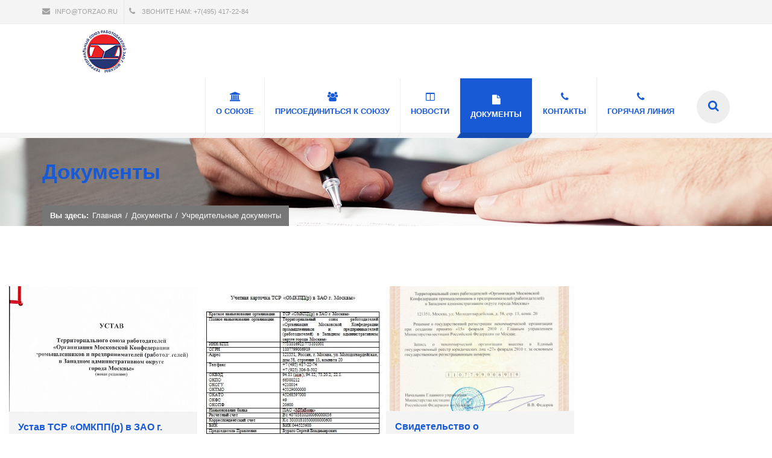

--- FILE ---
content_type: text/html; charset=windows-1251
request_url: https://torzao.ru/portfolio/3/
body_size: 19884
content:

<!DOCTYPE html>
<html xml:lang="ru" lang="ru">
<head>
	<meta name="viewport" content="width=device-width, initial-scale=1, maximum-scale=1">
	<title>Документы</title>
	<meta http-equiv="Content-Type" content="text/html; charset=windows-1251" />
<meta name="description" content="#SITE_DESCRIPTION#" />
<link href="/bitrix/cache/css/s1/exception/kernel_main/kernel_main.css?173252198526347" type="text/css"  rel="stylesheet" />
<script type="text/javascript">if(!window.BX)window.BX={};if(!window.BX.message)window.BX.message=function(mess){if(typeof mess=='object') for(var i in mess) BX.message[i]=mess[i]; return true;};</script>
<script type="text/javascript">(window.BX||top.BX).message({'JS_CORE_LOADING':'Загрузка...','JS_CORE_NO_DATA':'- Нет данных -','JS_CORE_WINDOW_CLOSE':'Закрыть','JS_CORE_WINDOW_EXPAND':'Развернуть','JS_CORE_WINDOW_NARROW':'Свернуть в окно','JS_CORE_WINDOW_SAVE':'Сохранить','JS_CORE_WINDOW_CANCEL':'Отменить','JS_CORE_WINDOW_CONTINUE':'Продолжить','JS_CORE_H':'ч','JS_CORE_M':'м','JS_CORE_S':'с','JSADM_AI_HIDE_EXTRA':'Скрыть лишние','JSADM_AI_ALL_NOTIF':'Показать все','JSADM_AUTH_REQ':'Требуется авторизация!','JS_CORE_WINDOW_AUTH':'Войти','JS_CORE_IMAGE_FULL':'Полный размер'});</script>
<script type="text/javascript">(window.BX||top.BX).message({'LANGUAGE_ID':'ru','FORMAT_DATE':'DD.MM.YYYY','FORMAT_DATETIME':'DD.MM.YYYY HH:MI:SS','COOKIE_PREFIX':'BITRIX_SM','SERVER_TZ_OFFSET':'10800','SITE_ID':'s1','SITE_DIR':'/','USER_ID':'','SERVER_TIME':'1769453112','USER_TZ_OFFSET':'0','USER_TZ_AUTO':'Y','bitrix_sessid':'64cc0e38a95a2517eaa42d5f51dbb7ad'});</script>


<script type="text/javascript" src="/bitrix/cache/js/s1/exception/kernel_main/kernel_main.js?1732521985293028"></script>
<script type="text/javascript" src="/bitrix/js/main/core/core_db.min.js?15115185078699"></script>
<script type="text/javascript" src="/bitrix/js/main/core/core_frame_cache.min.js?151151850711191"></script>
<script type="text/javascript">BX.setJSList(['/bitrix/js/main/core/core.js','/bitrix/js/main/core/core_ajax.js','/bitrix/js/main/json/json2.min.js','/bitrix/js/main/core/core_ls.js','/bitrix/js/main/core/core_fx.js','/bitrix/js/main/core/core_popup.js','/bitrix/js/main/session.js','/bitrix/js/main/core/core_window.js','/bitrix/js/main/core/core_date.js','/bitrix/js/main/utils.js']); </script>
<script type="text/javascript">BX.setCSSList(['/bitrix/js/main/core/css/core.css','/bitrix/js/main/core/css/core_popup.css','/bitrix/js/main/core/css/core_date.css']); </script>


<script type="text/javascript">var _ba = _ba || []; _ba.push(["aid", "499b56a34501da6c0afda04537007785"]); _ba.push(["host", "torzao.ru"]); (function() {var ba = document.createElement("script"); ba.type = "text/javascript"; ba.async = true;ba.src = (document.location.protocol == "https:" ? "https://" : "http://") + "bitrix.info/ba.js";var s = document.getElementsByTagName("script")[0];s.parentNode.insertBefore(ba, s);})();</script>


	<link rel="shortcut icon" href="/bitrix/templates/exception/images/favicon.ico">
	<link rel="stylesheet" href="http://fonts.googleapis.com/css?family=Open+Sans:400,300,700,800&subset=latin,latin-ext,cyrillic,cyrillic-ext">
	<link rel="stylesheet" href="/bitrix/templates/exception/css/font-awesome.min.css">
	<link rel="stylesheet" href="/bitrix/templates/exception/css/animate.css">
	<link rel="stylesheet" href="/bitrix/templates/exception/css/prettyPhoto.css">
	<link rel="stylesheet" href="/bitrix/templates/exception/css/slick.css">
	<link rel="stylesheet" href="/bitrix/templates/exception/js/rs-plugin/css/settings.css">
	<link rel="stylesheet" href="/bitrix/templates/exception/css/style.css">
	<link rel="stylesheet" href="/bitrix/templates/exception/css/responsive.css">
		<!--[if lt IE 9]>
		<link rel="stylesheet" href="/bitrix/templates/exception/css/ie.css">
		<script type="text/javascript" src="/bitrix/templates/exception/js/html5.js"></script>
	<![endif]-->
	<link rel="stylesheet" href="/bitrix/templates/exception/css/skins/skin3.css">

<!-- Yandex.Metrika counter -->
<script type="text/javascript" >
   (function(m,e,t,r,i,k,a){m[i]=m[i]||function(){(m[i].a=m[i].a||[]).push(arguments)};
   m[i].l=1*new Date();
   for (var j = 0; j < document.scripts.length; j++) {if (document.scripts[j].src === r) { return; }}
   k=e.createElement(t),a=e.getElementsByTagName(t)[0],k.async=1,k.src=r,a.parentNode.insertBefore(k,a)})
   (window, document, "script", "https://mc.yandex.ru/metrika/tag.js", "ym");

   ym(52039797, "init", {
        clickmap:true,
        trackLinks:true,
        accurateTrackBounce:true
   });
</script>
<noscript><div><img src="https://mc.yandex.ru/watch/52039797" style="position:absolute; left:-9999px;" alt="" /></div></noscript>
<!-- /Yandex.Metrika counter -->

</head>
<body>
		<!-- site preloader start -->
	<div class="page-loader">
		<div class="loader-in"></div>
	</div>
	<!-- site preloader end -->
	
	<div class="pageWrapper">

		<!-- login box start -->
		
<div class="login-box">
	<a class="close-login" href="#"><i class="fa fa-times"></i></a>
	<form name="system_auth_form6zOYVN" method="post" target="_top" action="/portfolio/3/?SECTION_CODE=3">
					<input type="hidden" name="backurl" value="/portfolio/3/index.php?SECTION_CODE=3">
						<input type="hidden" name="AUTH_FORM" value="Y">
		<input type="hidden" name="TYPE" value="AUTH">
		<div class="container">
			<p>Добро пожаловать, рады видеть вас снова!</p>
			<div class="login-controls">
				<div class="skew-25 input-box left">
					<input type="text" name="USER_LOGIN" value="" class="txt-box skew25" placeholder="Логин">
				</div>
				<div class="skew-25 input-box left">
					<input type="password" name="USER_PASSWORD" autocomplete="off" class="txt-box skew25" placeholder="Пароль">
				</div>
				<div class="left skew-25 main-bg">
					<input type="submit" name="Login" class="btn skew25" value="Войти">
				</div>
				<div class="check-box-box">
											<label><input type="checkbox" name="USER_REMEMBER" value="Y" class="check-box">Запомнить меня</label>
										<a href="/personal/?forgot_password=yes&amp;forgot_password=yes&amp;backurl=%2Fportfolio%2F3%2Findex.php%3FSECTION_CODE%3D3">Забыли пароль?</a>
				</div>
			</div>
		</div>
	</form>
</div>
		<!-- login box End -->

		<!-- Header Start -->
		<div id="headWrapper" class="clearfix">
			<!-- top bar start -->
			<div class="top-bar">
				<div class="container">
					<div class="row">
						<div class="cell-5">
							<ul>
								<li><a href="mailto:info@torzao.ru"><i class="fa fa-envelope"></i>info@torzao.ru</a></li>
								<li><span><i class="fa fa-phone"></i> Звоните нам: +7(495) 417-22-84</span></li>
							</ul>
						</div>
						<!--<div class="cell-7 right-bar">
							<ul class="right">
																	<li><a href="/personal/"><i class="fa fa-user"></i> Зарегистрироваться</a></li>
									<li><a href="#" class="login-btn"><i class="fa fa-unlock-alt"></i> Войти</a></li>
															</ul>
						</div>-->
					</div>
				</div>
			</div>
			<!-- top bar end -->
			
			<!-- Logo, global navigation menu and search start -->
			<header class="top-head" data-sticky="true">
				<div class="container">
					<div class="row">
						<div class="logo cell-3 logo-custom">
							<a href="/"></a>
						</div>
						<div class="cell-9 top-menu">
							<!-- top navigation menu start -->
							<nav class="top-nav mega-menu">
								
	<ul>
							
												<li>
						<a href="/about/">
							<i class="fa fa-institution"></i>
							<span>О Союзе</span>
						</a>
					</li>
															
												<li>
						<a href="/services/">
							<i class="fa fa-group"></i>
							<span>Присоединиться к Союзу</span>
						</a>
					</li>
															
												<li>
						<a href="/news/">
							<i class="fa fa-columns"></i>
							<span>Новости</span>
						</a>
					</li>
															
												<li class="selected">
						<a href="/portfolio/">
							<i class="fa fa-file"></i>
							<span>Документы</span>
						</a>
					</li>
															
												<li>
						<a href="/contacts/">
							<i class="fa fa-phone"></i>
							<span>Контакты</span>
						</a>
					</li>
															
												<li>
						<a href="http://www.torzao.ru/news/item/otkrytiye_konsultatsionnykh_liniy/">
							<i class="fa fa-phone"></i>
							<span>Горячая Линия</span>
						</a>
					</li>
												
			</ul>
								<div class="hidden-h3">Меню</div>
							</nav>
							<!-- top navigation menu end -->
							
							<!-- top search start -->
							<div class="top-search">
								
<a href="#"><span class="fa fa-search"></span></a>
<div class="search-box">
	<form action="/search/index.php">
		<div class="input-box left">
			<input type="text" name="q" id="t-search" class="txt-box" placeHolder="Что вы хотите найти?" />
		</div>
		<div class="left">
			<input type="submit" id="b-search" class="btn main-bg" value="OK" />
		</div>
	</form>
</div>
							</div>
							<!-- top search end -->
						</div>
					</div>
				</div>
			</header>
			<!-- Logo, Global navigation menu and search end -->
			
		</div>
		<!-- Header End -->
		
		<!-- Content Start -->
		<div id="contentWrapper">
										<div class="page-title title-1 img-bg-4">
					<div class="container">
						<div class="row">
							<div class="cell-12">
								<h1 class="fx" data-animate="fadeInLeft">Документы</h1>
								<div class="breadcrumbs main-bg fx" data-animate="fadeInUp">
									<span class="bold">Вы здесь:</span><a href="/">Главная</a><span class="line-separate">/</span><a href="/portfolio/">Документы</a><span class="line-separate">/</span><span>Учредительные документы</span>								</div>

								<div class="cart-icon fx" data-animate="fadeInRight" style="display: none;">
									<div class="cart-heading">
										<i class="fa fa-briefcase"></i><span id="cart-count"><b></b> </span>
									</div>
									<div class="cart-popup">
										<div class="mini-cart miniCartContainer">
																					</div>
									</div>
								</div>
							</div>
						</div>
					</div>
				</div>
			
<div class="sectionWrapper">
	<div class="portfolio-filterable full">
		
		
	<div class="portfolio-items" id="container">
					<div class="cell-3 3" data-category=" 3">
				<div class="portfolio-item">
					<div class="img-holder">
													<div class="gallery portfolio-img-slick">
																										<div>
										<a href="/upload/iblock/168/168a04c9134297656630ccbc7d430836.jpg" class="fx zoom" data-gal="prettyPhoto[pp_gal]" title="Устав ТСР «ОМКПП(р) в ЗАО г. Москвы»">
										<img src="/upload/resize_cache/iblock/168/640_426_2/168a04c9134297656630ccbc7d430836.jpg" alt=""></a>
									</div>
																										<div>
										<a href="/upload/iblock/168/168a04c9134297656630ccbc7d430836.jpg" class="fx zoom" data-gal="prettyPhoto[pp_gal]" title="Устав ТСР «ОМКПП(р) в ЗАО г. Москвы»">
										<img src="/upload/resize_cache/iblock/f37/640_426_2/f37c93de4050b50ca55b50f014d459e3.jpg" alt=""></a>
									</div>
															</div>
											</div>
					<div class="name-holder">
						<a href="/portfolio/project/ustav_tsr_omkpp/" class="project-name">Устав ТСР «ОМКПП(р) в ЗАО г. Москвы»</a>
						<span class="project-options">
															Учредительные документы													</span>
					</div>
				</div>
			</div>
					<div class="cell-3 3" data-category=" 3">
				<div class="portfolio-item">
					<div class="img-holder">
																				<div class="img-over">
								<a href="/portfolio/project/uchetnaya_kartochka_tcr_omkpp_v_zao_g_moskvy/" class="fx link"><b class="fa fa-link"></b></a>
								<a href="/upload/iblock/dda/dda1e1163a5e83a37905173ea409b5cb.jpg" class="fx zoom" data-gal="prettyPhoto[pp_gal]" title="Учетная карточка ТCР &quot;ОМКПП в ЗАО г. Москвы&quot;"><b class="fa fa-search-plus"></b></a>
							</div>
							<img alt="" src="/upload/iblock/dda/dda1e1163a5e83a37905173ea409b5cb.jpg">
											</div>
					<div class="name-holder">
						<a href="/portfolio/project/uchetnaya_kartochka_tcr_omkpp_v_zao_g_moskvy/" class="project-name">Учетная карточка ТCР &quot;ОМКПП в ЗАО г. Москвы&quot;</a>
						<span class="project-options">
															Учредительные документы													</span>
					</div>
				</div>
			</div>
					<div class="cell-3 3" data-category=" 3">
				<div class="portfolio-item">
					<div class="img-holder">
																				<div class="img-over">
								<a href="/portfolio/project/1/" class="fx link"><b class="fa fa-link"></b></a>
								<a href="/upload/iblock/099/099045d6f121ce0c20707094ce0ab5c9.jpg" class="fx zoom" data-gal="prettyPhoto[pp_gal]" title="Свидетельство о государственной регистрации НКО"><b class="fa fa-search-plus"></b></a>
							</div>
							<img alt="" src="/upload/resize_cache/iblock/099/640_426_2/099045d6f121ce0c20707094ce0ab5c9.jpg">
											</div>
					<div class="name-holder">
						<a href="/portfolio/project/1/" class="project-name">Свидетельство о государственной регистрации НКО</a>
						<span class="project-options">
															Учредительные документы													</span>
					</div>
				</div>
			</div>
			</div>

						<div class="clearfix"></div>
	</div>
</div>

		</div>
		<!-- Content End -->

				<!-- Footer start -->
		<footer id="footWrapper">
			<div class="footer-top footer-top-2">
				<div class="container">
					<div class="row">

						<!-- footer cell 1 start -->
						<div class="cell-4">
							<div class="foot-logo foot-logo-custom"></div>
							<!-- <p>Решения включают типовой контент, специально подобранный для проектов данного типа, а также мастер настройки, с помощью которого можно запустить проект с минимальными затратами времени и ресурсов.</p>-->
						</div>
						<!-- footer cell 1 start -->

						<!-- main menu footer cell start -->
						<div class="cell-4">
							<h3 class="block-head">Полезные ссылки</h3>
							
	<ul class="footer-menu">
					<li><a href="http://www.mkppr.ru/mkpp/ru/">Московская Конфедерация промышленников и предпринимателей (работодателей) </a></li>
					<li><a href="http://zao.mos.ru/">Портал префектуры ЗАО города Москвы</a></li>
					<li><a href="http://mtuf.ru/about/okruzhnyye-sovety/cjsc/">Московская Федерация профсоюзов</a></li>
					<li><a href="http://www.sovet-zao.com/">Общественный совет Западного административного округа города Москвы</a></li>
			</ul>
						</div>
						<!-- main menu footer cell start -->

						<!-- contact us footer cell start -->
						<div class="cell-4">
							<h3 class="block-head">Наши контакты</h3>
							<ul>
								<li class="footer-contact"><i class="fa fa-home"></i><span>121351, Москва, ул Коцюбинского, д. 4</span></li>
								<li class="footer-contact"><i class="fa fa-globe"></i><span><a href="mailto:info@torzao.ru">info@torzao.ru</a></span></li>
								<li class="footer-contact"><i class="fa fa-phone"></i><span>+7(495) 417-22-84</span></li>
								<li class="footer-contact"><i class="fa fa-map-marker"></i><span><a href="/contacts/">Мы на карте</a></span></li>
							</ul>
						</div>
						<!-- contact us footer cell end -->
					</div>
				</div>	
			</div>
			
			<!-- footer bottom bar start -->
			<div class="footer-bottom">
				<div class="container">
					<div class="row">
						<!-- footer copyrights left cell -->
						<div class="copyrights cell-5">© <b>ТСР ЗАО</b> 2026. Все права защищены.</div>

						<!-- footer social links right cell start -->
						<div class="cell-7">
							<ul class="social-list right">
																																															</ul>
						</div>
						<!-- footer social links right cell end -->
					</div>
				</div>
			</div>
			<!-- footer bottom bar end -->
			
		</footer>
		<!-- Footer end -->
		
		<!-- Back to top Link -->
		<div id="to-top" class="main-bg"><span class="fa fa-chevron-up"></span></div>
	</div>

	
<div class="popup-form">
	<a class="close-box" href="#"><i class="fa fa-times"></i></a>
	<h3 class="block-head">Отправить заявку</h3>
	<div class="contact-form">
		<form id="popup-form">
			<input type="hidden" name="empty" value="">
			<input type="hidden" name="subject" value="Обратная связь">
			<input type="hidden" name="prefix" value="Интересует редакция">
			<div class="form-input">
				<label>Имя<span class="red">*</span></label>
				<input type="text" name="name">
			</div>
			<div class="form-input">
				<label>E-mail<span class="red">*</span></label>
				<input type="text" name="email">
			</div>
			<div class="form-input">
				<label>Телефон</label>
				<input type="text" name="phone">
			</div>
			<div class="form-input">
				<label>Сообщение</label>
				<textarea name="text"></textarea>
			</div>
			<div class="center">
				<input type="submit" class="btn btn-large main-bg" value="Отправить">
			</div>
		</form>
	</div>
</div>
	<div class="hidden">
		<div id="msg-error-name">Пожалуйста, представьтесь.</div>
		<div id="msg-error-email">Некорректный формат E-mail.</div>
		<div id="msg-error-phone">Некорректный формат телефона.</div>
		<div id="msg-error-form">Ошибка отправки сообщения.</div>
		<div id="msg-error-faves">Вы пока ничего не добавили в избранное.</div>
		<div id="msg-error-cart">Ваша корзина пуста.</div>
		<div id="msg-text-comment">В ответ пользователю</div>
		<div id="msg-text-faves-add">Добавить в избранное</div>
		<div id="msg-text-faves-remove">Удалить из избранного</div>
		<div id="msg-success-form">Ваше сообщение успешно отправлено.</div>
		<div id="msg-success-comment">Ваш комментарий успешно добавлен.</div>
		<div id="msg-success-faves-add">Продукт успешно добавлен в избранное.</div>
		<div id="msg-success-faves-remove">Продукт успешно удален из избранного.</div>
		<div id="msg-success-cart-add">Продукт успешно добавлен в корзину.</div>
	</div>

	<!-- Load JS siles -->	
	<script type="text/javascript" src="/bitrix/templates/exception/js/jquery.min.js"></script>

	<!-- Waypoints script -->
	<script type="text/javascript" src="/bitrix/templates/exception/js/waypoints.min.js"></script>

	<!-- SLIDER REVOLUTION SCRIPTS  -->
	<script type="text/javascript" src="/bitrix/templates/exception/js/rs-plugin/js/jquery.themepunch.tools.min.js"></script>
	<script type="text/javascript" src="/bitrix/templates/exception/js/rs-plugin/js/jquery.themepunch.revolution.min.js"></script>

	<!-- Animate numbers increment -->
	<script type="text/javascript" src="/bitrix/templates/exception/js/jquery.animateNumber.min.js"></script>

	<!-- slick slider carousel -->
	<script type="text/javascript" src="/bitrix/templates/exception/js/slick.min.js"></script>

	<!-- Animate numbers increment -->
	<script type="text/javascript" src="/bitrix/templates/exception/js/jquery.easypiechart.min.js"></script>

	<!-- PrettyPhoto script -->
	<script type="text/javascript" src="/bitrix/templates/exception/js/jquery.prettyPhoto.js"></script>

	<!-- Share post plugin script -->
	<script type="text/javascript" src="/bitrix/templates/exception/js/jquery.sharrre.min.js"></script>

	<!-- Product images zoom plugin -->
	<script type="text/javascript" src="/bitrix/templates/exception/js/jquery.elevateZoom-3.0.8.min.js"></script>

	<!-- Input placeholder plugin -->
	<script type="text/javascript" src="/bitrix/templates/exception/js/jquery.placeholder.js"></script>

	<!-- Flickr API plugin -->
	<script type="text/javascript" src="/bitrix/templates/exception/js/jflickrfeed.min.js"></script>

	<!-- MailChimp plugin -->
	<script type="text/javascript" src="/bitrix/templates/exception/js/mailChimp.js"></script>

	<!-- NiceScroll plugin -->
	<script type="text/javascript" src="/bitrix/templates/exception/js/jquery.nicescroll.min.js"></script>

	<!-- isotope plugin -->
	<script type="text/javascript" src="/bitrix/templates/exception/js/isotope.pkgd.min.js"></script>

	<!-- general script file -->
	<script type="text/javascript" src="/bitrix/templates/exception/js/script.js"></script>

	<!-- general ajax file -->
	<script type="text/javascript" src="/bitrix/templates/exception/js/ajax.js"></script>
</body>
</html>

--- FILE ---
content_type: text/css
request_url: https://torzao.ru/bitrix/templates/exception/css/skins/skin3.css
body_size: 8547
content:
/***** Main Colors *******/
a, .top-search a, .main-color, .hr-style4:after, .hr-style4:before, .block-head, .widget-head, footer a:hover, .title-2 .breadcrumbs a, .title-3 .breadcrumbs a, .title-4 .breadcrumbs a, .nav-3 .top-nav > ul > li.current > a,.nav-3 .top-nav > ul > li.current > a i,.nav-3 .top-nav > ul > li.selected > a i,.nav-3 .top-nav > ul > li > a:hover i, .nav-3 .top-nav > ul > li > a:hover, .nav-3 .top-nav > ul > li.selected > a, .nav-3 .top-nav > ul > li.selected > a i, .footer-top a:hover:before, .list.prim li:before, #filters li a, .team-box-2 .t-position, .team-box-2 .team-socials a, .head-style3 .top-bar li a, .author-name, .add-items i.fa, .copyrights b, .dark-bg .btn-large:before, .box-top .more-btn, .service-box-1:hover a, .box-top i.fa, .item-box:hover .item-tools i, .item-cart a:hover, .main-border, .fun-title, .staff-1 .fun-icon, .top-bar ul.social-list li a:hover span, .nav-2 .top-nav > ul > li > a:hover i, .nav-2 .top-nav > ul > li.current > a i, .nav-2 .top-nav > ul > li.selected > a i, .nav-2 .top-nav > ul > li.selected > a i, .project-name, .slick-dots li.slick-active button:before, .title-1 h1,
.list.alt li:before,.product-price, .title-2 h1,.main-title, .accordion li.active a, .accordion li > h3 i.fa, .post-info h2 a:hover, .siteMap-nav ul ul li a:hover, .head2-lft-links li i, .head-style3 .top-bar li i, .item-tools i, .product-specs a.btn.selected,.widget-content a:hover,
.service-box-4 h3 span,.service-box-5 h3 span,.service-box-5 h3,.block-head-News a span,.block-head-News:hover  {
	color: #185ad6;
}
.sticky .top-nav > ul > li.selected > a, .sticky .top-nav > ul > li.current > a{
	color: #185ad6 !important;
}
.main-bg, .top-nav > ul li a:hover, .top-nav > ul > li.selected > a, .top-search.selected a, .top-nav li.current > a, .plan-year:after, .team-boxes-2 .cell-3:hover .team-box-2, .head-style3 .top-search a, .service-box-1:hover .box-top, .top-nav-style3, .sticky .top-nav > ul > li > a:hover, .item-box:hover .item-title, .tp-bullets.simplebullets.round .bullet, .top-nav li li a, .fixedHead .top-nav > ul > li > a:hover, .fixedHead .top-nav > ul > li.selected > a, .fixedHead .top-nav > ul > li.current > a, .top-search a:hover, .service-box-2:hover a.r-more, .service-box-3:hover a.r-more, .pager ul li.selected, .slick-prev:hover, .slick-next:hover, .hr-style1:before, .hr-style1:after, .social-list li a:hover, .footer-top .tags a:hover, hr:before, hr:after, .tp-arr-allwrapper:hover, .level-in, .tabs-vertical .tabs-pane .tab-panel:before, .table-style2 th, .menuBtn, .service-box-1:hover:after, .portfolio-item:hover:after, #filters li:hover, #filters li.active, .head-style2 .top-search a, .team-box .team-details, .title-4 h1, .tabs > ul li:hover, .tabs > ul li.active, .steps li.selected span, .icon-cont, .view-all-projects a:hover,
.accordion-horizontal > li.active a, .list-grid a.selected, .testimonials-2 .slick-prev:hover, .testimonials-2 .slick-next:hover, .comment-reply:hover, .service-box-2:hover .fa, .service-box-3:hover .icon, .share-post ul li a:hover, .item-price, .accordion li.active h3 u, .pager ul li:hover, .tp-bullets.simplebullets.round .bullet:hover, .tp-bullets.simplebullets.round .bullet.selected, footer .NL .NL-btn:hover,
.search-w .btn,.cart-icon,.sale,.flex-control-paging li a.flex-active,.responsive-one ul,.menuBtnOne,.service-box-4 a,.service-box-5 a,.block-head-News:hover .icon {
	background-color: #185ad6;
	color: #fff;
}
.sale:before{
	border-color: transparent #185ad6 transparent transparent;
}
.footer-menu-inline li a:hover,.footer-menu-center li a:hover {
    color: #185ad6;
    border-bottom:2px solid #185ad6
}
.item-box:hover:after, .item-box:hover .item-price, .team-box:hover:after, .team-box-2:hover:after, .responsive-nav, .search-box:before, .block-head:before, .block-head:after, .widget-head:before, .widget-head:after, .details-img:after, .post-image:after,
.team-box:after, .team-box-2:after, .item-box:after, .team-box .team-socials li a:hover, .service-box-1:after, .portfolio-item:after {
	background-color: #185ad6;
}
.main-border {
	border: 1px #185ad6 solid !important;
}
.Newsslider {
	border-bottom:6px #185ad6 solid;
}
.nav-3 .top-nav > ul > li.hasChildren > a:after {
	border-color: transparent transparent #185ad6 transparent;
}
.head-style3 .login-btn .tri{
	border-color: #185ad6 transparent transparent transparent;
}
.alter-border {
	border: 1px #e1e1e1 solid !important;
	color: #777;
}
.nav-3 .top-nav > ul > li.current > a, .nav-3 .top-nav > ul > li > a:hover, .nav-3 .top-nav > ul > li > a:hover, .nav-3 .top-nav > ul > li.selected > a,.pageWrapper.fixedPage,.footer-top-2,
.sub-menu-white .div-mega,.sub-menu-dark .div-mega,.sub-menu-white.top-nav > ul li ul li:first-child, .sub-menu-dark.top-nav > ul li ul li:first-child {
	border-top-color: #185ad6;
}
.item-box:hover .item-title {
	border-top: 1px #185ad6 solid;
}
.tabs-pane {
	border-top: 2px #185ad6 solid;
}
blockquote {
	background: #f9f9f9;
	border-left: 2px #185ad6 solid;
}
.level-out .tr {
	border-right: 6px solid transparent;
	border-top: 6px solid transparent;
	border-left: 6px solid #185ad6;
	border-bottom: 6px solid #185ad6;
}
.service-box-1:hover h3, .clients > div a:hover,.sticky {
	border-bottom-color: #185ad6;
}
.icon-middle, .product-img li a.active img {
	border: 2px #185ad6 solid;
}
.title-3 {
	background-color: #41a1b7;
}
.tri-col, .icon-cont:after {
	border-color: #185ad6 transparent transparent transparent;
}
.head-style3 .top-bar {
	border-top: 5px #185ad6 solid;
}
.steps li.selected span:after {
	border-left: 16px solid #185ad6;
}
.item-title {
	border-top: 1px #777 solid;
}
.product-specs a.btn.selected {
	border: 1px #777 solid !important;
}
header.top-head .logo a, .foot-logo {
	background: transparent url('../../images/logos/logo-3.png') no-repeat 50% 50%;
}
.footer-top-2 .foot-logo {
    background: transparent url('../../images/logos/logo-3.png') no-repeat;
}
.head-style2 .top-head .logo a, .head-style3 .logo a {
	background: transparent url('../../images/logo-white.png') no-repeat 50% 0 !important;
}
.head-style2 .logo a, .head-style3 .logo a {
	background-position: 50% 50% !important;
}
.accordion li.active h3 u,.accordion li.active h3 a {
	border-color: #185ad6;
}
.post-image a .mask {
	background: rgba(24,90,214,0.5);
}
.pricing-table.selected,.cart-popup {
	border-color: #185ad6;
}
.list-grid a.selected:after {
	border-color: #185ad6 transparent transparent transparent;
}
.continue-btn .btn.right:after {
	border-left: 15px solid #185ad6;
}
.continue-btn .btn.right:hover:after {
	border-left: 15px solid #144bb1;
}
.continue-btn .btn.left:after {
	border-right: 15px solid #777;
}
.continue-btn .btn.left:hover:after {
	border-right: 15px solid #666;
}
.accordion-horizontal li.active > h3 i.fa, .item-box:hover .item-title a, .breadcrumbs .line-separate {
	color: #fff;
}
.top-nav li li {
	border-bottom: 1px #144bb1 solid;
}
.top-nav li li a:hover, .top-nav li li.selected > a, .top-nav li li.current > a, .responsive-nav ul li a:hover, .top-nav > ul > li:hover:after, .top-nav > ul > li.current:after {
	background: #144bb1 !important;
	color: #fff;
}
.btn.main-bg:hover, .team-box .team-socials li a {
	background-color: #144bb1 !important;
	color: #fff;
}
.btn.main-border:hover {
	border-color: #333 !important;
	color: #333;
	background:transparent
}
.flickr-stream-w .img-overlay {
	background: rgba(24,90,214,.8);
}
.service-box-1:hover p, .service-box-1:hover i.fa {
	color: #fff;
}
.contact-form input[type=text]:focus, .contact-form input[type=password]:focus, .contact-form input[type=email]:focus, .contact-form textarea:focus {
	border: 1px #185ad6 solid;
}
.img-over a.link, .block-bg-1:before, .block-bg-2:before, .block-bg-3:before, .block-bg-4:before, .block-bg-5:before {
	background-color: rgba(24,90,214,0.7);
}
.img-over a.zoom {
	background-color: rgba(119,119,119,0.7);
}
.level-in:before {
	border-color: transparent transparent transparent #185ad6;
}
.btn.main-bg.btn-3d {
	-webkit-box-shadow: 0 5px 0 #11429d;
	box-shadow: 0 5px 0 #11429d;
	margin-bottom: 5px;
}

/* Retina Ready Fix */
@media (min--moz-device-pixel-ratio: 1.5),
       (-o-min-device-pixel-ratio: 3/2),
       (-webkit-min-device-pixel-ratio: 1.5),
       (min-device-pixel-ratio: 1.5),
       (min-resolution: 144dpi),
       (min-resolution: 1.5dppx) {

		header.top-head .logo a, .foot-logo {
			background: transparent url('../../images/logo@2x.png') no-repeat;
			background-size: 200px 38px;
		}
		.footer-top-2 .foot-logo {
		    background: transparent url('../../images/logo@2x.png') no-repeat;
		    background-size: 200px 38px;
		}
}


--- FILE ---
content_type: application/javascript
request_url: https://torzao.ru/bitrix/templates/exception/js/mailChimp.js
body_size: 1023
content:
$(function () {
  var $form = $('#mc-embedded-subscribe-form');

  $('#mc-embedded-subscribe').on('click', function(event) {
    if(event) event.preventDefault();
    register($form);
  });
});

function register($form) {
  $.ajax({
    type: $form.attr('method'),
    url: $form.attr('action'),
    data: $form.serialize(),
    cache       : false,
    dataType    : 'json',
    contentType: "application/json; charset=utf-8",
    error       : function(err) { 
      $('.Notfication').show(200);
      $('.Notfication').addClass('error-box').find('p').html('Could not connect to server. Please try again later.');
     },
    success     : function(data) {
      if (data.result != "success") {
        var message = data.msg.substring(4);
        $('.Notfication').show(200);
        $('.Notfication').addClass('error-box').find('p').html(message);

      } 
      else {
        $('.Notfication').show(200);
        $('.Notfication').addClass('success-box').find('p').html('please click the link in the email we just sent you');
      }
     	setTimeout( "$('.Notfication').fadeOut(500);",5000 );
    }
  });
}



--- FILE ---
content_type: application/javascript
request_url: https://torzao.ru/bitrix/templates/exception/js/ajax.js
body_size: 12503
content:
$(document).ready(function() {
	var regExpPhone  = /^[\s\(\)\+\-\d]+$/i;
	var regExpEmail  = /^[\w\d\-]+(\.[\w\d\-]+)*\@[\w\d\-]+(\.[\w\d\-]+)*$/i;
	var regExpDigits = /\-?\d+(\.\d{0,})?/;

	var msgErrorName          = $("#msg-error-name").text();
	var msgErrorEmail         = $("#msg-error-email").text();
	var msgErrorPhone         = $("#msg-error-phone").text();
	var msgErrorForm          = $("#msg-error-form").text();
	var msgErrorFaves         = $("#msg-error-faves").text();
	var msgErrorCart          = $("#msg-error-cart").text();
	var msgTextComment        = $("#msg-text-comment").text();
	var msgTextFavesAdd       = $("#msg-text-faves-add").text();
	var msgTextFavesRemove    = $("#msg-text-faves-remove").text();
	var msgSuccessForm        = $("#msg-success-form").text();
	var msgSuccessComment     = $("#msg-success-comment").text();
	var msgSuccessFavesAdd    = $("#msg-success-faves-add").text();
	var msgSuccessFavesRemove = $("#msg-success-faves-remove").text();
	var msgSuccessCartAdd     = $("#msg-success-cart-add").text();

	// Upload file
	$(".contact-form form [type=file]").change(function() {
		$(this).parents("form").submit();
	});

	// Send form
	$(".contact-form form:not(.nofalse) [type=submit]").click(function() {
		$(".errors").detach();
		$("input").removeClass("error");

		var form        = $(this).parents("form");
		var type        = form.attr("id");
		var data        = new Object;;
		var errors      = Array();

		var name        = form.find("[name=name]");
		var phone       = form.find("[name=phone]");
		var email       = form.find("[name=email]");
		var text        = form.find("[name=text]");
		var file        = form.find("[name=file]");
		var adress      = form.find("[name=adress]");
		var vacancy     = form.find("[name=vacancy]");
		var payment     = form.find("[name=payment]");
		var delivery    = form.find("[name=delivery]");
		var subject     = form.find("[name=subject]");
		var productCode = form.find("[name=product_code]");
		var newsCode    = form.find("[name=news_code]");
		var rating      = form.prev("form").find("[name=rating]");
		var parentCommentId = form.find("[name=parent_comment_id]");

		if(form.find("[name=empty]").val() != "") {
			return false;
		}

		if(name.length > 0) {
			if($.trim(name.val()) != "") {
				data["name"] = name.val();
				name.removeClass("error");
			} else {
				errors.push({
					key   : "name",
					value : "<p class='errors'>" + msgErrorName + "</p>"
				});
				name.addClass("error");
			}
		}

		if(email.length > 0) {
			if($.trim(email.val()) != "" && regExpEmail.test(email.val())) {
				data["email"] = email.val();
				email.removeClass("error");
			} else {
				errors.push({
					key   : "email",
					value : "<p class='errors'>" + msgErrorEmail + "</p>"
				});
				email.addClass("error");
			}
		}

		if(phone.length > 0 && $.trim(phone.val()) != "" ) {
			if(regExpPhone.test(phone.val())) {
				data["phone"] = phone.val();
				phone.removeClass("error");
			} else {
				errors.push({
					key   : "phone",
					value : "<p class='errors'>" + msgErrorPhone + "</p>"
				});
				phone.addClass("error");
			}
		}

		if(rating.length > 0) {
			form.prev("form").find("[type=submit]").click();
			if(rating.find("option:selected").length > 0) {
				data["rating"] = rating.find("option:selected").text();
			} else {
				data["rating"] = rating.find("option:first").text();
			}
		}

		if(text.length > 0)        { data["text"] = text.val(); }
		if(file.length > 0)        { data["file"] = file.val(); }
		if(adress.length > 0)      { data["adress"] = adress.val(); }
		if(vacancy.length > 0)     { data["vacancy"] = vacancy.val(); }
		if(payment.length > 0)     { data["payment"] = payment.val(); }
		if(delivery.length > 0)    { data["delivery"] = delivery.val(); }
		if(subject.length > 0)     { data["subject"] = subject.val(); }
		if(productCode.length > 0) { data["product_code"] = productCode.val(); }
		if(newsCode.length > 0)    { data["news_code"] = newsCode.val(); }
		if(parentCommentId.length > 0) { data["parent_comment_id"] = parentCommentId.val(); }

		if(errors.length > 0) {
			for(var i=0; i<errors.length; i++) {
				form.find("[name=" + errors[i]["key"] + "]").addClass("error");
				form.find("[name=" + errors[i]["key"] + "]").before(errors[i]["value"]);
			}
		} else {
			$.ajax({
				type:     "POST",
				dataType: "text",
				url:      "/ajax/forms.php?action=form",
				data:     "data=" + JSON.stringify(data),
				success:  function(response) {
					form.find("input:not(.btn)").each(function() {
						$(this).val("");
					});
					
					if(response != "") {
						if(type == "order-form") {
							window.location = "/personal/checkout/success.php";
						} else if(type == "comment-form") {
							$(".commentsContainer").html(response);
							form.parent(".contact-form").prepend("<div class='box success-box center'>" + msgSuccessComment + "</div>");
						} else {
							form.parent(".contact-form").prepend("<div class='box success-box center'>" + msgSuccessForm + "</div>");
						}
					} else {
						form.parent(".contact-form").prepend("<div class='box error-box center'>" + msgErrorForm + "</div>");
					}

					setTimeout(function() {
						$(".contact-form .success-box").fadeOut();
						$(".contact-form .error-box").fadeOut();
					}, 2000);
				}
			});
		}

		return false;
	});

	// Comment reply
	$("body").delegate(".commentReply", "click", function() {
		var commentId = $(this).data("comment-id");
		var userName  = $(this).data("user-name");

		$("#comment-form [name=parent_comment_id]").val(commentId);
		$("#comment-form .reply").text(msgTextComment + " " + userName + ".");

		$("html, body").animate({
			scrollTop: $("#comment-form").offset().top
		}, 500);

		return false;
	});

	// Products sort
	$("body").delegate(".toolsBar .sortProducts a", "click", function() {
		var button = $(".toolsBar .sortProducts");

		if(button.hasClass("order-asc")) {
			button.removeClass("order-asc").addClass("order-desc");
			button.find(".fa").removeClass("fa-sort-amount-asc").addClass("fa-sort-amount-desc");
		} else {
			button.removeClass("order-desc").addClass("order-asc");
			button.find(".fa").removeClass("fa-sort-amount-desc").addClass("fa-sort-amount-asc");
		}

		sortProducts();
		return false;
	});

	$(".toolsBar select").change(function() {
		sortProducts();
		return false;
	});

	// Adding to faves
	$("body").delegate(".addToFaves", "click", function() {
		var data   = new Object;
		var button = $(this);

		data["productId"] = button.data("product-id");
		data["productQuantity"] = button.attr("data-product-quantity");

		$.ajax({
			type:     "POST",
			dataType: "text",
			url:      "/ajax/filters.php?action=add-to-faves",
			data :    "data=" + JSON.stringify(data),
			success:  function(response) {
				if(response != "") {
					$(".favesContainer").html(response);
					$(".favesContainer .widget").addClass("animated");

					$("html, body").animate({
						scrollTop: $("h1").offset().top
					}, 500, function() {
						if(data["productQuantity"] != 0) {
							$(".box.success-box").text(msgSuccessFavesAdd).fadeIn();
						}
						setTimeout(function() {
							$(".box.success-box").fadeOut();
						}, 2000);
					});
				} else {
					$(".faves-container").html("<div class='box error-box center'>" + msgErrorFaves + "</div>");
					$(".favesContainer").html("<div class='box error-box center'>" + msgErrorFaves + "</div>");
					$(".favesContainer .widget").addClass("animated");
				}
			}
		});

		if(data["productQuantity"] == 0) {
			if($(".favourite-item").length > 0) {
				button.parents(".favourite-item").fadeOut();
			}

			$("html, body").animate({
				scrollTop: $("h1").offset().top
			}, 500, function() {
				$(".box.success-box").text(msgSuccessFavesRemove).fadeIn();
				setTimeout(function() {
					$(".box.success-box").fadeOut();
				}, 2000);
			});

			button.addClass("notInFaves");
			button.attr("data-product-quantity", "1");
			button.find(".fa").attr("data-title", msgTextFavesAdd);
			button.find(".msg").text(msgTextFavesAdd);
		} else {
			button.removeClass("notInFaves");
			button.attr("data-product-quantity", "0");
			button.find(".fa").attr("data-title", msgTextFavesRemove);
			button.find(".msg").text(msgTextFavesRemove);
		}

		return false;
	});

	// Adding to cart
	$("body").delegate(".addToCart", "click", function() {
		var data   = new Object;
		var button = $(this);

		data["productId"] = button.data("product-id");
		if($("#items-num").length > 0) {
			data["productQuantity"] = $("#items-num").val();
		} else {
			data["productQuantity"] = 1;
		}

		if($(".product-specs").length > 0) {
			var productSpecs = "";
			$(".product-specs .selected").each(function() {
				productSpecs += $(this).text() + " ";
			});
			data["productSpecs"] = $.trim(productSpecs);
		}

		$.ajax({
			type:     "POST",
			dataType: "json",
			url:      "/ajax/filters.php?action=add-to-cart",
			data :    "data=" + JSON.stringify(data),
			success:  function(response) {
				if(response != 0) {
					$(".miniCartContainer").html(response.miniCart);
					$(".cart-icon #cart-count").html("<b>" + response.cartTotal + "</b> " + response.cartUnit);

					$("html, body").animate({
						scrollTop: $("h1").offset().top
					}, 500, function() {
						$(".cart-icon:hidden").fadeIn();
						$(".box.success-box").text(msgSuccessCartAdd).fadeIn();
						setTimeout(function() {
							$(".box.success-box").fadeOut();
						}, 2000);
					});
				} else {
					$(".cart-icon").fadeOut();
				}
			}
		});

		return false;
	});

	// Changing quantity in cart
	$("body").delegate(".productQuantity", "change", function() {
		var data   = new Object;
		var button = $(this);

		data["productId"] = button.data("product-id");
		if(parseInt(button.val()) > 0) {
			data["productQuantity"] = button.val();
		} else {
			data["productQuantity"] = 0;
		}
		data["updateQuantity"] = 1;

		$(".cartContainer").html('<p class="loading"><br><img alt="" src="/bitrix/templates/exception/images/ajax-loader.gif"></p>');
		$.ajax({
			type:     "POST",
			dataType: "json",
			url:      "/ajax/filters.php?action=add-to-cart",
			data :    "data=" + JSON.stringify(data),
			success:  function(response) {
				if(response != 0) {
					$(".cartContainer").html(response.cart);
					$(".miniCartContainer").html(response.miniCart);
					$(".cart-icon #cart-count").html("<b>" + response.cartTotal + "</b> " + response.cartUnit);
				} else {
					$(".cart-icon").fadeOut();
					$(".cartContainer").html("<div class='box error-box center'>" + msgErrorCart + "</div>");
				}
			}
		});

		return false;
	});

	// Removing from cart
	$("body").delegate(".removeFromCart", "click", function() {
		var data   = new Object;
		var button = $(this);

		data["productId"] = button.data("product-id");
		data["productQuantity"] = 0;

		$(".cartContainer").html('<p class="loading"><br><img alt="" src="/bitrix/templates/exception/images/ajax-loader.gif"></p>');
		$.ajax({
			type:     "POST",
			dataType: "json",
			url:      "/ajax/filters.php?action=add-to-cart",
			data :    "data=" + JSON.stringify(data),
			success:  function(response) {
				if(response != 0) {
					$(".cartContainer").html(response.cart);
					$(".miniCartContainer").html(response.miniCart);
					$(".cart-icon #cart-count").html("<b>" + response.cartTotal + "</b> " + response.cartUnit);
				} else {
					$(".cart-icon").fadeOut();
					$(".cartContainer").html("<div class='box error-box center'>" + msgErrorCart + "</div>");
				}
			}
		});

		return false;
	});
});

function sortProducts() {
	var data             = new Object;
	var button           = $(".toolsBar .sortProducts");
	var sectionCode      = $(".toolsBar").data("section-code");
	var pageElementCount = $("[name=pageElementCount]").val();
	var elementSortField = $("[name=elementSortField]").val();

	if(button.hasClass("order-asc")) {
		var elementSortOrder = "asc";
	} else {
		var elementSortOrder = "desc";
	}

	data["sectionCode"]      = sectionCode;
	data["pageElementCount"] = pageElementCount;
	data["elementSortField"] = elementSortField;
	data["elementSortOrder"] = elementSortOrder;

	$(".productsContainer").html('<p class="loading"><br><img alt="" src="/bitrix/templates/exception/images/ajax-loader.gif"></p>');
	$.ajax({
		type:     "POST",
		dataType: "text",
		url:      "/ajax/filters.php?action=sort-products",
		data :    "data=" + JSON.stringify(data),
		success:  function(response) {
			if(response != "") {
				$(".productsContainer").html(response);
			}
		}
	});

	return false;
}

--- FILE ---
content_type: application/javascript
request_url: https://torzao.ru/bitrix/templates/exception/js/script.js
body_size: 32016
content:
(function($) { 

	"use strict";
	
	/* ================ Dynamic content height. ================ */
	var winH = $(window).height(),
		headH = $('#headWrapper').outerHeight(),
		footH = $('#footWrapper').outerHeight(),
		H = winH -(headH + footH);
	$('#contentWrapper').css('min-height',H);
	$(".loader-in").append('<div class="status"><span class="spin"></span><span></span></div>');

	/* ================ NiceScroll ============ */
    $('body').niceScroll({
        cursorborderradius: '0px', // Scroll cursor radius
        background: 'transparent',     // The scrollbar rail color
        cursorwidth: '0px',       // Scroll cursor width
        cursorcolor: 'transparent',     // Scroll cursor color
        horizrailenabled: false,
        cursorborder: '0px transparent none'
      });
	/* ================ Check for Mobile. ================ */
	if(/Android|webOS|iPhone|iPad|iPod|BlackBerry|IEMobile|Opera Mini/i.test(navigator.userAgent) ) {
	 	$('html').addClass('touch');
	}else{
		$('html').addClass('no-touch');
	}
		
	/* ================ Show Login box. ================ */
	$('.login-btn').prepend('<b class="tri hidden"></b>');
	$('.login-btn').click(function(e){
		e.preventDefault();
		$('.login-box').slideToggle();
		$('.login-btn').find('.tri').toggleClass('visible');
		$('.close-login').click(function(e){
			e.preventDefault();
			$('.login-box').slideUp();
			$('.login-btn').find('.tri').removeClass('visible');
		});
	});
	
	/* ================ NewsLetter Hide Box ============ */
	$('.Notfication .close-box').click(function(){
	      $('.Notfication').fadeOut(500);
	      return false;
	});

	/* ================ Responsive Navigation menu ============ */
	if($('.top-nav').length > 0){
	if (!$('body').hasClass('one-page')){
		var men = $('.top-nav > ul').html();
		var h3 = $('.top-nav .hidden-h3').text();
		$('<a href="#" class="menuBtn"><i class="fa fa-bars"></i></a><div class="responsive-nav"></div>').prependTo('body');
		$('.responsive-nav').html('<h3>'+h3+'</h3><ul>'+men+'</ul>');
		if($('html').css('direction') == 'rtl'){
			$('.responsive-nav h3').text('');
		}
		$('.menuBtn').click(function(e){
			e.preventDefault();
			$('.responsive-nav').toggleClass('res-act');
			$('.menuBtn').toggleClass('menuBtn-selected');
			$('.pageWrapper').click(function(){
				$(this).removeClass('colBody');
				$('.responsive-nav').removeClass('res-act');
				$('.menuBtn').removeClass('menuBtn-selected');
			});
		});
	}else{
		var menOne = $('.top-nav > ul').html();
		$('<div class="responsive-one"></div>').prependTo('body');
		$('.responsive-one').html('<a href="#" class="menuBtnOne"><i class="fa fa-bars"></i></a><ul>'+menOne+'</ul>');
		$('.menuBtnOne').click(function(e){
			e.preventDefault();
			$(this).toggleClass('menuBtnOneTogg');
			$('.responsive-one ul').toggleClass('showOne');
		});
		$('.responsive-one ul').onePageNav();
	}
	
	var men = $('.responsive-nav ul'),
		menItems = men.find('li');
	menItems.each(function(){
		var uls = $(this).find('> ul'),
			divs = $(this).find('.div-mega');
		if (uls.length){
			$(this).prepend('<span class="collapse"></span>');
			$(this).find('> span.collapse').click(function(){
				uls.slideToggle(500);
				$(this).parent().toggleClass('current');
			});
		}
		if (divs.length){
			$(this).prepend('<span class="collapse"></span>');
			$(this).find('> span.collapse').click(function(){
				divs.slideToggle(500);
				$('.responsive-nav .div-mega').removeClass('selected');
				$(this).addClass('selected');
			});
		}
	});
	
	/* ================ Top navigation menu. ================ */
		
	var menu = $('.top-nav > ul'),
		menuW = menu.width(),
		items = menu.find('li'),
		sel = menu.find('li.selected').index(),
		ulW,winW,menOff,m,totalOff;
	items.each(function(){
		var ul = $(this).find('ul:first');
		ul.css('max-width',menuW);
		if($(this).hasClass('selected')){
			$(this).addClass('current');
		}
		if (ul.length){
			$(this).addClass('hasChildren');
			var delay = 0;
			$(this).find('> ul > li').each(function(){
				$(this).css({transitionDelay: delay+'ms'});
				delay += 50;
			});
			$(this).hover(function(){
				$(this).addClass('selected');
			},function(){
				$(this).removeClass('selected');
			});
			if ($(this).find('ul li ul').length){
				var thisUL = $(this).find('ul ul');
					ulW = thisUL.outerWidth(),
					winW = $(window).width(),
					menOff= thisUL.offset(),
					m = menOff.left,
					totalOff = winW - m;
				if (totalOff < ulW){
					thisUL.css({left:'auto',right:'100%'});
				}
			}
		}
	});
 	
 	if($('.mega-menu').length > 0){
		var mainW = $('.top-head .container').width(),
			lft = $('.top-head .container').offset().left+15;
		$('.top-nav > ul > li').each(function(){
			var itemOff = $(this).offset().left /2,
				thisOff = $(this).offset().left,
				newOff = thisOff - lft,
				thisW	=  $(this).outerWidth(),
				offT	= itemOff - mainW,
				len		= $(this).find('.div-mega-section').length;
			$(this).find('.div-mega').css({width:mainW+'px',left:-newOff+'px',padding:'25px 0'});
			if(len == '2'){
				$(this).find('.div-mega-section').css('width','46%');
			}else if(len == '3'){
				$(this).find('.div-mega-section').css('width','29%');
			}else if(len >= '4'){
				$(this).find('.div-mega-section').css('width','21%');
			}
		});
		/*$('.top-nav > ul > li').hover(function(){
			$(this).find('.div-mega').stop(true, true).fadeIn('slow');
		},function(){
			$(this).find('.div-mega').stop(true, true).delay(0).fadeOut('slow');
		});*/
	}
	
	}
	
	/* ================ Sticky nav. ================ */
	
	if($('.top-head').attr('data-sticky') == "true"){
		$(window).on("scroll",function(){
			var Scrl = $(window).scrollTop();
			if (Scrl > 1) {
				$('.top-head').addClass('sticky');
			}else{
				$('.top-head').removeClass('sticky');
			}
		});
		$('document').ready(function(){
			var Scrl = $(window).scrollTop();
			if (Scrl > 1) {
				$('.top-head').addClass('sticky');
			}else{
				$('.top-head').removeClass('sticky');
			}
		});
	}
	
	/* ================ Show Hide Search box. ================ */
	$('.top-search a').click(function(){
		if($(this).parent().find('.search-box').is(':visible')){
			$('.search-box').fadeOut(300);
			$(this).parent().removeClass('selected');
			return false;
		}else{
			$('.search-box').fadeIn(300);
			$(this).parent().addClass('selected');
			return false;
		}
	});
	$(document).mouseup(function(e){
		if($('.search-box').is(':visible')){
			var targ = $(".search-box");
			if (!targ.is(e.target) && targ.has(e.target).length === 0){
			$('.search-box').fadeOut(300);
			$('.top-search').removeClass('selected');
			}
		}
	});
	
	/* ================ Back to top button. ================ */
	var winScroll = $(window).scrollTop();
	if (winScroll > 1) {
		$('#to-top').css({bottom:"10px"});
	} else {
		$('#to-top').css({bottom:"-100px"});
	}
	$(window).on("scroll",function(){
		winScroll = $(window).scrollTop();
		
		// PARALLAX background Animation.
		var y = parseInt($('.parallax').css('background-position-y'));
		var newY = -(winScroll * 0.05) + 'px';
		$('.parallax').css("background-position-y",newY);

		
		//  Show Hide back to top button.
		if (winScroll > 1) {
			$('#to-top').css({opacity:1,bottom:"10px"});
		} else {
			$('#to-top').css({opacity:0,bottom:"-100px"});
		}
	});
	$('#to-top').click(function(){
		$('html, body').animate({scrollTop: '0px'}, 800);
		return false;
	});
	
	/* ================ Revolution Slider. ================ */
	if($('.tp-banner').length > 0){
		$('.tp-banner').show().revolution({
			delay:6000,
	        gridwidth: 1170,
	        startwidth: 1170,
	        hideThumbs: 1000,
	        navigationType: 'none',
	        touchenabled: 'on',
	        onHoverStop: 'on',
	        navOffsetHorizontal: 0,
	        navOffsetVertical: 0,
	        dottedOverlay: 'none',
	        fullWidth: 'on',
	        hideTimerBar:'on'
		});
	}
	if($('.tp-banner-full').length > 0){
		$('.tp-banner-full').show().revolution({
			delay:6000,
	        hideThumbs: 1000,
	        navigationType: 'none',
	        touchenabled: 'on',
	        onHoverStop: 'on',
	        navOffsetHorizontal: 0,
	        navOffsetVertical: 0,
	        dottedOverlay: 'none',
	        fullScreen: 'on',
	        hideTimerBar:'on'
		});
	}
		
	/* ================ Waypoints: on scroll down animations. ================ */
	
	$('.touch .fx').addClass('animated');
	
	$('.no-touch .fx').waypoint(function() {
		var anim = $(this).attr('data-animate'),
			del = $(this).attr('data-animation-delay');
		    $(this).addClass('animated '+anim).css({animationDelay: del + 'ms'});
	},{offset: '90%',triggerOnce: true});
	
	
	/* ================ Level Numbers increment Animation. ================ */
	$('.no-touch .level-out').waypoint(function() {
		$('.level-out').each(function(){
			var num = $(this).find('.level-in').attr('data-percent'),
				percent = $.animateNumber.numberStepFactories.append(' %');
			$(this).find('span').animateNumber({number: num,numberStep: percent},num*20);
			$(this).find('.level-in').css('left',-num+'%').css('width',num+'%');
			$(this).find('.level-in').animate({'left':'0%'},num*20);
		});
	},{offset: '90%',triggerOnce: true});
	
	$('.touch .level-out').each(function(){
		var num = $(this).find('.level-in').attr('data-percent'),
			percent = $.animateNumber.numberStepFactories.append(' %');
		$(this).find('span').animateNumber({number: num,numberStep: percent},num*20);
		$(this).find('.level-in').css('left',-num+'%').css('width',num+'%');
		$(this).find('.level-in').animate({'left':'0%'},num*20);
	});
	
	$('.no-touch .levels-2').waypoint(function() {
		$('.chart').easyPieChart({
			size: 140,
			scaleLength: 0,
			lineWidth: 3,
			barColor:'#888',
			trackColor:'#e4e4e4',
			animate:({ duration: 2000, enabled: true }),
			onStep: function(from, to, percent) {
				$(this.el).find('.percent').text(Math.round(percent));
			}
		});
	},{offset: '90%',triggerOnce: true});
	
	$('.touch .chart').easyPieChart({
		size: 140,
		scaleLength: 0,
		lineWidth: 3,
		barColor:'#888',
		trackColor:'#e4e4e4',
		animate:({ duration: 2000, enabled: true }),
		onStep: function(from, to, percent) {
			$(this.el).find('.percent').text(Math.round(percent));
		}
	});
	
	/* ================ FUN STAFF Numbers increment Animation. ================ */
	$('.touch .fun-number').each(function(){
		var thisNo = $(this).text();
		$(this).animateNumber({number: thisNo},4000);
	});

    $('.no-touch .staff-1,.no-touch .staff-2,.no-touch .staff-3').waypoint(function() {
	    $(this).find('.fun-number').each(function(){
			var thisNo = $(this).text();
			$(this).animateNumber({number: thisNo},4000);
		});
	},{offset: '90%',triggerOnce: true});
		
	/* ================ testimonials carousel. ================ */
	$('.testimonials-1').slick({
		dots: false,
		infinite: true,
		speed: 300,
		slidesToShow: 2,
		touchMove: true,
		slidesToScroll: 1,
		responsive: [
	    {
	      breakpoint: 1024,
	      settings: {
	        slidesToShow: 2,
	        slidesToScroll: 1
	      }
	    },
	    {
	      breakpoint: 640,
	      settings: {
	        slidesToShow: 1,
	        slidesToScroll: 1
	      }
	    },
	    {
	      breakpoint: 480,
	      settings: {
	        slidesToShow: 1,
	        slidesToScroll: 1
	      }
	    }
	  ]
	});
	
	$('.testimonials-2').slick({
		dots: false,
		infinite: true,
		speed: 300,
		slidesToShow: 1,
		touchMove: true,
		slidesToScroll: 1
	});
	
	$('.clients').slick({
		dots: false,
		infinite: true,
		speed: 300,
		slidesToShow: 5,
		touchMove: true,
		slidesToScroll: 5,
		responsive: [
	    {
	      breakpoint: 1024,
	      settings: {
	        slidesToShow: 2,
	        slidesToScroll: 1
	      }
	    },
	    {
	      breakpoint: 640,
	      settings: {
	        slidesToShow: 1,
	        slidesToScroll: 1
	      }
	    },
	    {
	      breakpoint: 480,
	      settings: {
	        slidesToShow: 1,
	        slidesToScroll: 1
	      }
	    }
	  ]
	});
	
	$('.auto-clients').slick({
		dots: true,
		autoplay:true,
		arrows:false,
		infinite: true,
		speed: 300,
		slidesToShow: 5,
		touchMove: true,
		slidesToScroll: 5,
		responsive: [
	    {
	      breakpoint: 1024,
	      settings: {
	        slidesToShow: 2,
	        slidesToScroll: 1
	      }
	    },
	    {
	      breakpoint: 640,
	      settings: {
	        slidesToShow: 1,
	        slidesToScroll: 1
	      }
	    },
	    {
	      breakpoint: 480,
	      settings: {
	        slidesToShow: 1,
	        slidesToScroll: 1
	      }
	    }
	  ]
	});

	$('.homeGallery').slick({
		dots: false,
		infinite: true,
		speed: 300,
		slidesToShow: 3,
		touchMove: true,
		slidesToScroll: 1,
		responsive: [
	    {
	      breakpoint: 1024,
	      settings: {
	        slidesToShow: 2,
	        slidesToScroll: 2
	      }
	    },
	    {
	      breakpoint: 640,
	      settings: {
	        slidesToShow: 2,
	        slidesToScroll: 2
	      }
	    },
	    {
	      breakpoint: 480,
	      settings: {
	        slidesToShow: 1,
	        slidesToScroll: 1
	      }
	    }
	  ]
	});
	
	$('.portfolioGallery').slick({
		dots: false,
		infinite: true,
		speed: 300,
		slidesToShow: 4,
		touchMove: true,
		slidesToScroll: 1,
		responsive: [
	    {
	      breakpoint: 1024,
	      settings: {
	        slidesToShow: 2,
	        slidesToScroll: 2
	      }
	    },
	    {
	      breakpoint: 640,
	      settings: {
	        slidesToShow: 2,
	        slidesToScroll: 2
	      }
	    },
	    {
	      breakpoint: 480,
	      settings: {
	        slidesToShow: 1,
	        slidesToScroll: 1
	      }
	    }
	  ]
	});
	
	
	$('.twitter-carousel').slick({
		dots: false,
		infinite: true,
		arrows:false,
		speed: 300,
		autoplay:true,
		slidesToShow: 1,
		touchMove: true,
		vertical:true,
		slidesToScroll: 1
	});
	
	$('.portfolio-img-slick').slick({
		dots: false,
		infinite: true,
		speed: 300,
		slidesToShow: 1,
		touchMove: false,
		slidesToScroll: 1,
		autoplay:true
	});

	$('.Newsslider').slick({
	    dots: false,
	    infinite: true,
	    speed: 300,
	    slidesToShow: 1,
	    touchMove: false,
	    slidesToScroll: 1,
	    autoplay: true,
	    pauseOnHover : true
	});
	/* ================ PORTFOLIO boxes Hover effect. ================ */
	$('.slick-slide,.portfolio-items > div').each(function(){
		var $this = $(this),
			$index = $this.index(),
			contents = $this.find('.img-over');
		$this.hover(function(){
			contents.fadeIn(400).find('.link').removeClass('animated fadeOutUp').addClass('animated fadeInDown');
			contents.find('.zoom').removeClass('animated fadeOutDown').addClass('animated fadeInUp');
			return false;
		},function(){
			contents.fadeOut(400).find('.link').removeClass('animated fadeInDown').addClass('animated fadeOutUp');
			contents.find('.zoom').removeClass('animated fadeInUp').addClass('animated fadeOutDown');
			return false;
		});
	});
	
	/* ================ Portfolio Filterable. ================ */
	// init Isotope
	if($('#container').length){
		var $container = $('#container').isotope({
			layoutMode: 'fitRows'
		});
		
		$container.imagesLoaded( function() {
			$container.isotope();
		});
		
		// filter items on button click
		$('#filters').on( 'click', 'a.filter', function(e) {
			e.preventDefault();
			var filterValue = $(this).attr('data-filter');
			$container.isotope({ filter: filterValue });
			
			// Set selected class to the active filter.
			var $this = $(this);
			if ( $this.parent().hasClass('active') ) {
			  return false;
			}
			var $optionSet = $this.parents('#filters');
			$optionSet.find('.active').removeClass('active');
			$this.parent().addClass('active');
		  
		});
	}
	
	/* ================ Social share blog buttons plugin. ================ */
	$('#shareme').sharrre({
	  share: {
	    twitter: true,
	    facebook: true,
	    googlePlus: true
	  },
	  template: '<ul><li><a href="#" class="facebook main-bg"><i class="fa fa-facebook"></i></a></li><li><a href="#" class="twitter main-bg"><i class="fa fa-twitter"></i></a></li><li><a href="#" class="googleplus main-bg"><i class="fa fa-google-plus"></i></a></li><li><a class="alter-bg">{total}</a></li></ul>',
	  enableHover: false,
	  enableTracking: true,
	  url: document.location.href,
	  render: function(api, options){
	  $(api.element).on('click', '.twitter', function() {
	    api.openPopup('twitter');
	  });
	  $(api.element).on('click', '.facebook', function() {
	    api.openPopup('facebook');
	  });
	  $(api.element).on('click', '.googleplus', function() {
	    api.openPopup('googlePlus');
	  });
	}
	});
	
	/* ================ Information boxes. ================ */
	$('.box').each(function(){
		$(this).find('a.close-box').click(function(e){
			var parentBox = $(this).parent();
			e.preventDefault();
			parentBox.fadeOut('slow', function(){ parentBox.remove(); });
		});
	});

	
	/* ================ Tabs. ================ */
	$.fn.tabs = function(options) {
		var defaults = {
			direction: ''
		};
		var options = $.extend({}, defaults, options);
		if(options.direction == "vertical"){
			$(this).addClass('tabs-vertical');
		}
		var tabsUl = $(this).find(' > ul'),
			activeTab = tabsUl.find('li.active').index(),
			tabsPane = $(this).find('.tabs-pane');
		tabsPane.find('.tab-panel').fadeOut();
		tabsPane.find('.tab-panel').eq(activeTab).fadeIn();
		tabsUl.find('li').find('a').click(function(e){
			if(!$(this).parent().hasClass('active')){
				e.preventDefault();
				var ind = $(this).parent().index();
				tabsUl.find('li').removeClass('active');
				$(this).parent().addClass('active');
				tabsPane.find('.tab-panel').fadeOut(0).removeClass('active');
				tabsPane.find('.tab-panel').eq(ind).fadeIn(350).addClass('active');
				return false;
			}else{
				return false;
			}
		});
	}
	
	/* ================ Accordions. ================ */
	$.fn.accordion = function(options) {
		var defaults = {
			direction: 'vertical'
		};
		var options = $.extend({}, defaults, options),
			accItem = $(this).find('li'),
			activeItem = accItem.eq(0),
			accLink	= accItem.find('h3'),
			accPane= accItem.find('.accordion-panel');
		$(activeItem).addClass('active');
		if(options.direction == "vertical"){
			accPane.slideUp();
			accPane.eq(0).slideDown();
			accLink.prepend('<u/>');
		}else if(options.direction == "horizontal"){
			$(this).addClass('accordion-horizontal');
		}
		accItem.find('h3').click(function(e){
			if(!$(this).parent().hasClass('active')){
				e.preventDefault();
				accItem.removeClass('active');
				$(this).parent().addClass('active');
				if(options.direction == "vertical"){
					accPane.slideUp(350);
					$(this).next().slideDown(350);
				}else{
					accItem.animate({width: "40px"}, {duration:350, queue:false});
			        $(this).parent().animate({width: "80%"}, {duration:350, queue:false});
				}
			}else{
				if(options.direction == "vertical"){
					e.preventDefault();
					accItem.removeClass('active');
					if(options.direction == "vertical"){
						accPane.slideUp(350);
					}
				}
				return false;
			}
		});
	}
	
	/* ================ Tooltips. ================ */
	$.fn.tooltip = function() {
		$(this).hover(function(){
			var thisTitle = $(this).attr('data-title'),
				pos = $(this).attr('data-position'),
				tp = $(this).offset().top - $(window).scrollTop(),
				l = $(this).offset().left - $(window).scrollLeft();
				
			$('body').append('<div class="tooltip">'+thisTitle+'</div>');
			var tipH = $('.tooltip').outerHeight()+5,
				tipW = $('.tooltip').outerWidth()+5,
				bot = $(window).height() - (tp + $(this).outerHeight() + tipH),
				r = $(window).width()-(l + $(this).outerWidth() + tipW);
			if(pos == "right"){
				$('.tooltip').addClass('rit-tip animated fadeInRight').css({'top':tp-(($(this).outerHeight()/2)-(tipH-5/2))+"px",'right':r+"px"});
			}else if(pos == "bottom"){
				$('.tooltip').addClass('bot-tip animated fadeInUp').css({'bottom':bot + "px",'left':l+(($(this).outerWidth()/2)-((tipW-5)/2)) + "px"});
			}else if(pos == "left"){
				$('.tooltip').addClass('lft-tip animated fadeInLeft').css({'top':tp-(($(this).outerHeight()/2)-(tipH-5/2)) + "px",'left':l-tipW + "px"});
			}else{
				$('.tooltip').addClass('animated fadeInDown').css({'top':tp-tipH + "px",'left':l+(($(this).outerWidth()/2)-((tipW-5)/2)) + "px"});
			}
		},function(){
			$('.tooltip').remove();
		});
	}
	
	// make height equals parent height.
	var planH = $('.our-plan').height();
	$('.plan-title').css('height',planH);
	
	
	/* ================= Grid - List view =============== */
	$('.list-btn').click(function() {
		$('.grid-list').addClass('list');
		$('.grid-btn').removeClass('selected');
		$(this).addClass('selected');
		return false;
	});
	$('.grid-btn').click(function() {
		$('.grid-list').removeClass('list');
		$('.list-btn').removeClass('selected');
		$(this).addClass('selected');
		return false;
	});
	
	/* ================= Product images zoom =============== */
	if($("#img_01").length){
		$("#img_01").elevateZoom({gallery:'gal1', cursor: 'pointer', galleryActiveClass: 'active', responsive:true, loadingIcon: 'images/ajax-loader.gif'});
		$('.thumbs ul li:first a').addClass('active');
	}
	
	/* ================= increase decrease items textbox =============== */
	var num = $('#items-num').val();
	$('.add-items i.fa-plus').click(function(e){
		e.preventDefault();
		num ++;
		$('#items-num').attr('value',num);
	});
	$('.add-items i.fa-minus').click(function(e){
		e.preventDefault();
		if (num > 1){
			num --;
			$('#items-num').attr('value',num);
		}
	});

	$('.product-specs a.btn').click(function(e){
		e.preventDefault();
		$(this).parent('.product-specs').find('a.btn').removeClass('selected');
		$(this).addClass('selected');
	});

	/* ================= top shopping cart box =============== */
	$('.cart-heading').click(function(){
		$(this).parent().find('.cart-popup').show();
	});
	$('.cart-icon').mouseleave(function(){
		$(this).find('.cart-popup').hide();
	});
	
	
	$('#tabs').tabs();
	$('#tabs2').tabs();
	$('#tabs3').tabs({direction: 'vertical'});
	$('#tabs4').tabs({direction: 'vertical'});
	$('.accordion').accordion();
	$('a.zoom').prettyPhoto({social_tools: false});
	$("[data-tooltip^='true']").tooltip();
	$('input, textarea').placeholder();
	
	
	/* ================ fullscreen sticky nav. ================ */
	if($('#wrap').length > 0){
		$(window).scroll(function(){
			var scrollHeight = $(document).scrollTop(),
				tp = $('#headWrapper').offset();
			if($(this).scrollTop() > tp.top ){
				$('.top-head').addClass('sticky');
			}else{
				$('.top-head').removeClass('sticky');
			}
		});
	}
	if($('#vertical-ticker').length > 0){
		$('#vertical-ticker').totemticker({
			row_height	:	'110px',
			mousestop	:	true,
			speed:500
		});
	}
	
	/* ================ one page functions. ================ */
	$(".scroll").click(function(e) {
		e.preventDefault();
		$("html, body").animate({scrollTop: $($(this).attr("href")).offset().top - 100 + "px"}, {duration: 800});
		return false;
	});
	
	if($('#nav').length){
		$('#nav').onePageNav();
	}
	/* ================ one page functions. ================ */
	if($(".digits").length > 0){
		$('.digits').countdown('2020/10/10').on('update.countdown', function(event) {
		  var $this = $(this).html(event.strftime('<ul>'
		     + '<li><span>%-w</span><p> week%!w </p> </li>'
		     + '<li><span>%-d</span><p> day%!d </p></li>'
		     + '<li><span>%H</span><p>Hours </p></li>'
		     + '<li><span>%M</span><p> Minutes </p></li>'
		     + '<li><span>%S</span><p> Seconds </p></li>'
		     +'</ul>'));
		 });
    }
    $('document').ready(function(){
    	if($(".player").length > 0){
    		$(".player").mb_YTPlayer();
    	}
    });
    
    if ($('.flexslider').length > 0){
    	$('.flexslider').flexslider();
    }
    
    /* ================ one page functions. ================ */
	if ($('#flickrFeed').length > 0){    
	    $('#flickrFeed').jflickrfeed({
			limit: 8,
			qstrings: {
				id: '37304598@N02'
			},
			itemTemplate: '<li><a href="{{image_b}}"><img src="{{image_s}}" alt="{{title}}" /><span class="img-overlay"></span></a></li>'
		});
	}
	
	if ($('#flickrFeed-inner').length > 0){    
	    $('#flickrFeed-inner').jflickrfeed({
			limit: 9,
			qstrings: {
				id: '37304598@N02'
			},
			itemTemplate: '<li><a href="{{image_b}}"><img src="{{image_s}}" alt="{{title}}" /><span class="img-overlay"></span></a></li>'
		});
	}
	
	/******** version 2 functions *************/
	
	// nicescroll for the side header
	$('.left-side-header,.right-side-header').niceScroll({
		cursorborderradius: '5px',
		background: '#fff',
		cursorwidth: '8px',
		cursorcolor: '#B9B9B9',
		horizrailenabled: false
	});
	
	if($('.side-nav').length > 0){
		var side_menu = $('.side-nav > ul'),
			menuW = side_menu.width(),
			items = side_menu.find('li'),
			sel = side_menu.find('li.selected').index(),
			ulW,winW,menOff,m,totalOff;
		side_menu.find('ul').addClass('main-bg');
		items.each(function(){
			var ul = $(this).find('ul:first'),
				mega = $(this).find('.div-mega');
			if($(this).hasClass('selected')){
				$(this).addClass('current');
			}
			if (ul.length){
				$(this).addClass('hasChildren');
				$(this).hover(function(){
					$(this).find('> ul').stop(true, true).delay(500).slideDown(500);
					$(this).addClass('selected');
				},function(){
					$(this).find('> ul').stop(true, true).delay(300).slideUp(300);
					$(this).removeClass('selected');
				});
			}
			if (mega.length){
				$(this).addClass('hasChildren');
				$(this).hover(function(){
					$(this).find('> .div-mega').stop(true, true).delay(500).slideDown(500);
					$(this).addClass('selected');
				},function(){
					$(this).find('> .div-mega').stop(true, true).delay(300).slideUp(300);
					$(this).removeClass('selected');
				});
			}
		});
		if (!$('body').hasClass('one-page')){
			var men = $('.side-nav > ul').html();
			$('<a href="#" class="menuBtn"><i class="fa fa-bars"></i></a><div class="responsive-nav"></div>').prependTo('body');
			$('.responsive-nav').html('<h3>Menu Navigation</h3><ul>'+men+'</ul>').find('ul').removeAttr('class');;
			if($('html').css('direction') == 'rtl'){
				$('.responsive-nav h3').text('');
			}
			$('.menuBtn').click(function(e){
				e.preventDefault();
				$('.responsive-nav').toggleClass('res-act');
				$('.menuBtn').toggleClass('menuBtn-selected');
				$('.pageWrapper').click(function(){
					$(this).removeClass('colBody');
					$('.responsive-nav').removeClass('res-act');
					$('.menuBtn').removeClass('menuBtn-selected');
				});
			});
		}else{
			var menOne = $('.side-nav > ul').html();
			$('<div class="responsive-one"></div>').prependTo('body');
			$('.responsive-one').html('<a href="#" class="menuBtnOne"><i class="fa fa-bars"></i></a><ul>'+menOne+'</ul>');
			$('.menuBtnOne').click(function(e){
				e.preventDefault();
				$(this).toggleClass('menuBtnOneTogg');
				$('.responsive-one ul').toggleClass('showOne');
			});
			$('.responsive-one ul').onePageNav();
		}
		var men = $('.responsive-nav ul'),
		menItems = men.find('li');
		menItems.each(function(){
			var uls = $(this).find('> ul'),
				divs = $(this).find('.div-mega');
			if (uls.length){
				$(this).prepend('<span class="collapse"></span>');
				$(this).find('> span.collapse').click(function(){
					uls.slideToggle(500);
					$(this).parent().toggleClass('current');
				});
			}
			if (divs.length){
				$(this).prepend('<span class="collapse"></span>');
				$(this).find('> span.collapse').click(function(){
					divs.slideToggle(500);
					$(this).parent().toggleClass('current');
				});
			}
		});
	}
	
	/****** menu effects ***********/ /* new in version 2 */
	if($('.top-nav').length > 0){
		$('.top-nav').find('> ul').attr('id','mnu-eft');
		if($('#mnu-eft').attr('class') == undefined){
			$('#mnu-eft').addClass('def-effect');
			$('.top-nav > ul > li').hover(function(){
				$(this).find('.div-mega').stop(true, true).delay(100).fadeIn();
			},function(){
				$(this).find('.div-mega').stop(true, true).delay(100).fadeOut();
			});
		}
		
		$('#mnu-eft.slide li').each(function(){
			$(this).hover(function(){
				$(this).find('> ul').stop(true, true).delay(200).slideDown();
				$(this).find('.div-mega').stop(true, true).delay(100).slideDown();
			},function(){
				$(this).find('> ul').stop(true, true).delay(100).slideUp();
				$(this).find('.div-mega').stop(true, true).delay(100).slideUp();
			});
		});
		
		$('#mnu-eft.fade li').each(function(){
			$(this).hover(function(){
				$(this).find('> ul').stop(true, true).delay(100).fadeIn();
				$(this).find('.div-mega').stop(true, true).delay(100).fadeIn();
			},function(){
				$(this).find('> ul').stop(true, true).delay(100).fadeOut();
				$(this).find('.div-mega').stop(true, true).delay(100).fadeOut();
			});
		});
		
		var mnu_eft = $('#mnu-eft').not('.def-effect,.slide,.fade').attr('class');
		$('.'+mnu_eft).find('li').each(function(){
			$(this).hover(function(){
				$(this).find('> ul').stop(true, true).show(0).addClass('animated '+mnu_eft);
				$(this).find('.div-mega').stop(true, true).show(0).addClass('animated '+mnu_eft);
			},function(){
				$(this).find('> ul').stop(true, true).hide(0).removeClass('animated '+mnu_eft);
				$(this).find('.div-mega').stop(true, true).hide(0).removeClass('animated '+mnu_eft);
			});
		});
	}
	/****** end menu effects ***********/
	
	// Gallery Plugin.
    
    if($('#gallery').length){
	
		//$('div.navigation').css({'width' : '300px', 'float' : 'left'});
		$('div.content').css('display', 'block');
	
		// Initially set opacity on thumbs and add
		// additional styling for hover effect on thumbs
		var onMouseOutOpacity = 0.67;
		$('#thumbs ul.thumbs li').opacityrollover({
			mouseOutOpacity:   onMouseOutOpacity,
			mouseOverOpacity:  1.0,
			fadeSpeed:         'fast',
			exemptionSelector: '.selected'
		});
		
		// Initialize Advanced Galleriffic Gallery
		var gallery = $('#thumbs').galleriffic({
			delay:                     2500,
			numThumbs:                 15,
			preloadAhead:              10,
			enableTopPager:            true,
			enableBottomPager:         true,
			maxPagesToShow:            7,
			imageContainerSel:         '#slideshow',
			controlsContainerSel:      '#controls',
			captionContainerSel:       '#caption',
			loadingContainerSel:       '#loading',
			renderSSControls:          true,
			renderNavControls:         true,
			playLinkText:              'Play Slideshow',
			pauseLinkText:             'Pause Slideshow',
			prevLinkText:              'вЂ№ Previous Photo',
			nextLinkText:              'Next Photo вЂє',
			nextPageLinkText:          'Next вЂє',
			prevPageLinkText:          'вЂ№ Prev',
			enableHistory:             false,
			autoStart:                 false,
			syncTransitions:           true,
			defaultTransitionDuration: 900,
			onSlideChange:             function(prevIndex, nextIndex) {
				// 'this' refers to the gallery, which is an extension of $('#thumbs')
				this.find('ul.thumbs').children()
					.eq(prevIndex).fadeTo('fast', onMouseOutOpacity).end()
					.eq(nextIndex).fadeTo('fast', 1.0);
			},
			onPageTransitionOut:       function(callback) {
				this.fadeTo('fast', 0.0, callback);
			},
			onPageTransitionIn:        function() {
				this.fadeTo('fast', 1.0);
			}
		});
    }

	$(".showForm").click(function() {
		var offset = $(window).scrollTop() + 20;
		$(".popup-form").css("top", offset).fadeIn();

		if($(this).parents(".pricing-table, .pricing-table-2").length > 0) {
			var name = $(this).parents(".pricing-table, .pricing-table-2").find(".head").text();
			var prefix = $(".popup-form").find("[name=prefix]").val();
			$(".popup-form").find("textarea").val(prefix + " В«" + name + "В».");
		}

		return false;
	});

	$(".popup-form .close-box").click(function() {
		$(".popup-form").fadeOut();
		$(".errors").detach();
		$("input, textarea").removeClass("error");
		return false;
	});

	$(".addReview").click(function() {
		$(".reviewsTab a").click();
		$("html, body").animate({
			scrollTop: $(".tabs-pane").offset().top
		}, 500);
	});

	$(window).load(function() {			
		/* ================ Preloader. ================ */
		$(".page-loader").fadeOut();
		$(".loader-in").delay(350).fadeOut("slow");
		$('body').delay(350).removeAttr("style");		
	});

})(jQuery);